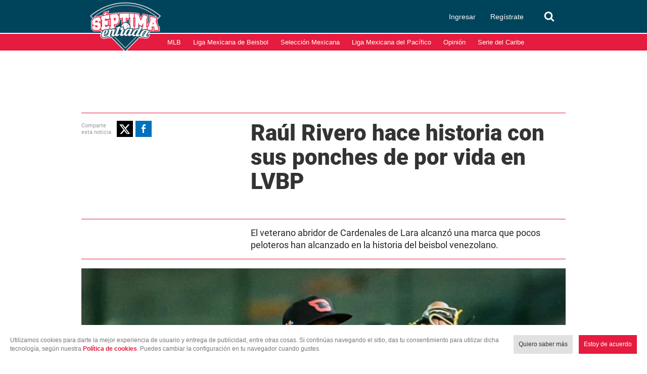

--- FILE ---
content_type: text/html; charset=utf-8
request_url: https://www.google.com/recaptcha/api2/aframe
body_size: 268
content:
<!DOCTYPE HTML><html><head><meta http-equiv="content-type" content="text/html; charset=UTF-8"></head><body><script nonce="PC8_lGEhRYp2TL3T-qNsDw">/** Anti-fraud and anti-abuse applications only. See google.com/recaptcha */ try{var clients={'sodar':'https://pagead2.googlesyndication.com/pagead/sodar?'};window.addEventListener("message",function(a){try{if(a.source===window.parent){var b=JSON.parse(a.data);var c=clients[b['id']];if(c){var d=document.createElement('img');d.src=c+b['params']+'&rc='+(localStorage.getItem("rc::a")?sessionStorage.getItem("rc::b"):"");window.document.body.appendChild(d);sessionStorage.setItem("rc::e",parseInt(sessionStorage.getItem("rc::e")||0)+1);localStorage.setItem("rc::h",'1769257469647');}}}catch(b){}});window.parent.postMessage("_grecaptcha_ready", "*");}catch(b){}</script></body></html>

--- FILE ---
content_type: application/javascript; charset=utf-8
request_url: https://fundingchoicesmessages.google.com/f/AGSKWxWNmj6Di7Nb1n-R_PuesWyyGJMRPJXVEDV9fM5GHJPkFTYd00f6g3RgV2fYIBiModc6AgpJuBOE_JkV0RUJ9Z7dl5CUMioDNlOfkcHtCCK24jnVGRssTR_TqNXA3NNLSYNwKSRNhxszyAJuzdfAIaG3CZFa5MoSVPwrA5IBaHQK6bu79t5z1ul2uL8-/__adbox./ad-sovrn._730x60__480x60//ads/mpu2?
body_size: -1289
content:
window['cefe1e04-c7ab-4d42-8a51-21412c330f84'] = true;

--- FILE ---
content_type: text/javascript
request_url: https://www.septimaentrada.com/bundles/applicationcamusassets/js/bundle/CookieDisclaimerChunk.dfe45c544ed07322b5f0.mjs
body_size: 479
content:
"use strict";(self.webpackChunkreactApp=self.webpackChunkreactApp||[]).push([[560],{9692:(e,a,t)=>{t.r(a),t.d(a,{default:()=>r});var c=t(6540),o=t.n(c),i=t(5338),s=t(4710);function n(e){return o().createElement("div",{className:"react-cookie-banner","data-mrf-recirculation":"Politicas Cookies Disclaimer"},o().createElement("span",{className:"cookie-message"},"Utilizamos cookies para darte la mejor experiencia de usuario y entrega de publicidad, entre otras cosas. Si continúas navegando el sitio, das tu consentimiento para utilizar dicha tecnología, según nuestra ",o().createElement("a",{href:"/politica-cookies",className:"cookie-link",target:"_blank"},o().createElement("b",null,"Política de cookies")),". Puedes cambiar la configuración en tu navegador cuando gustes."),o().createElement("div",{className:"cookie-options"},o().createElement("a",{className:"link-more",href:"/politica-cookies",target:"_blank"},"Quiero saber más"),o().createElement("button",{className:"button-close",onClick:e.onAccept},"Estoy de acuerdo")))}const r=class{constructor(){this.init()}init(){var e=document.getElementById("cookie-disclaimer");(0,i.createRoot)(e).render(o().createElement(s.Ay,{dismissOnScroll:!1,cookiePath:"/",cookie:"accepts-7e-cookies"},e=>o().createElement(n,{onAccept:e})))}}}}]);